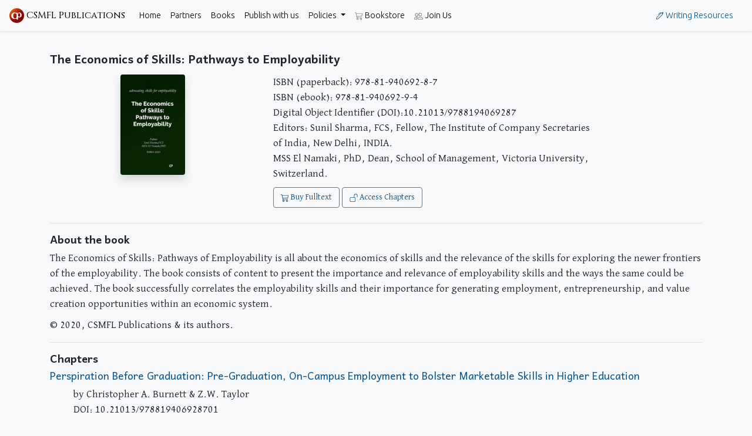

--- FILE ---
content_type: text/html; charset=UTF-8
request_url: https://books.csmflpublications.com/the-economics-of-skills-pathways-to-employability/
body_size: 10664
content:
<!DOCTYPE html>
<!--[if lt IE 7]><html class="no-js lt-ie9 lt-ie8 lt-ie7"> <![endif]-->
<!--[if IE 7]><html class="no-js lt-ie9 lt-ie8"> <![endif]-->
<!--[if IE 8]><html class="no-js lt-ie9"> <![endif]-->
<!--[if gt IE 8]><!--> <html class="no-js"> <!--<![endif]-->
  <head>
    <meta charset="utf-8">
    <meta http-equiv="X-UA-Compatible" content="IE=edge,chrome=1">
    <script src="https://ajax.googleapis.com/ajax/libs/jquery/3.4.1/jquery.min.js" type="2f3189931966559b8289709a-text/javascript"></script>
	<link rel="stylesheet" type="text/css" href="https://books.csmflpublications.com/wp-content/themes/CSMFLTheme/style.css">
	<link rel="stylesheet" href="https://cdnjs.cloudflare.com/ajax/libs/font-awesome/4.7.0/css/font-awesome.min.css">
	<link href="https://fonts.googleapis.com/css2?family=Montserrat:wght@300;700&display=swap" rel="stylesheet">
	<link href="https://fonts.googleapis.com/css2?family=Cinzel:wght@450&display=swap" rel="stylesheet">
<link href="https://fonts.googleapis.com/css?family=Archivo|Archivo+Black|Raleway&display=swap" rel="stylesheet">
<link href="https://fonts.googleapis.com/css?family=Karla&display=swap" rel="stylesheet">
<link rel="preconnect" href="https://fonts.gstatic.com">
<link href="https://fonts.googleapis.com/css2?family=Ubuntu:wght@300&display=swap" rel="stylesheet">
    <title>The Economics of Skills: Pathways to Employability - CSMFL Books</title>
    <meta name="viewport" content="width=device-width, initial-scale=1.0">
    <link rel="pingback" href="https://books.csmflpublications.com/xmlrpc.php" />

    
<!-- The SEO Framework by Sybre Waaijer -->
<meta name="robots" content="max-snippet:-1,max-image-preview:standard,max-video-preview:-1" />
<link rel="canonical" href="https://books.csmflpublications.com/the-economics-of-skills-pathways-to-employability/" />
<meta name="description" content="The book published by CSMFL Publications consists of content to present the importance and relevance of employability skills." />
<meta property="og:type" content="website" />
<meta property="og:locale" content="en_US" />
<meta property="og:site_name" content="CSMFL Books" />
<meta property="og:title" content="The Economics of Skills: Pathways to Employability" />
<meta property="og:description" content="The book published by CSMFL Publications consists of content to present the importance and relevance of employability skills." />
<meta property="og:url" content="https://books.csmflpublications.com/the-economics-of-skills-pathways-to-employability/" />
<meta property="og:image" content="https://www.csmflpublications.com/assets/images/ESPE_Web_Cover.png" />
<meta name="twitter:card" content="summary_large_image" />
<meta name="twitter:title" content="The Economics of Skills: Pathways to Employability" />
<meta name="twitter:description" content="The book published by CSMFL Publications consists of content to present the importance and relevance of employability skills." />
<meta name="twitter:image" content="https://www.csmflpublications.com/assets/images/ESPE_Web_Cover.png" />
<script type="application/ld+json">{"@context":"https://schema.org","@graph":[{"@type":"WebSite","@id":"https://books.csmflpublications.com/#/schema/WebSite","url":"https://books.csmflpublications.com/","name":"CSMFL Books","description":"CSMFL Publications","inLanguage":"en-US","potentialAction":{"@type":"SearchAction","target":{"@type":"EntryPoint","urlTemplate":"https://books.csmflpublications.com/search/{search_term_string}/"},"query-input":"required name=search_term_string"},"publisher":{"@type":"Organization","@id":"https://books.csmflpublications.com/#/schema/Organization","name":"CSMFL Books","url":"https://books.csmflpublications.com/","logo":{"@type":"ImageObject","url":"https://books.csmflpublications.com/wp-content/uploads/2020/10/favicon.png","contentUrl":"https://books.csmflpublications.com/wp-content/uploads/2020/10/favicon.png","width":200,"height":200}}},{"@type":"WebPage","@id":"https://books.csmflpublications.com/the-economics-of-skills-pathways-to-employability/","url":"https://books.csmflpublications.com/the-economics-of-skills-pathways-to-employability/","name":"The Economics of Skills: Pathways to Employability - CSMFL Books","description":"The book published by CSMFL Publications consists of content to present the importance and relevance of employability skills.","inLanguage":"en-US","isPartOf":{"@id":"https://books.csmflpublications.com/#/schema/WebSite"},"breadcrumb":{"@type":"BreadcrumbList","@id":"https://books.csmflpublications.com/#/schema/BreadcrumbList","itemListElement":[{"@type":"ListItem","position":1,"item":"https://books.csmflpublications.com/","name":"CSMFL Books"},{"@type":"ListItem","position":2,"name":"The Economics of Skills: Pathways to Employability"}]},"potentialAction":{"@type":"ReadAction","target":"https://books.csmflpublications.com/the-economics-of-skills-pathways-to-employability/"}}]}</script>
<!-- / The SEO Framework by Sybre Waaijer | 12.49ms meta | 8.96ms boot -->

<link rel='dns-prefetch' href='//www.googletagmanager.com' />
<link rel="alternate" title="oEmbed (JSON)" type="application/json+oembed" href="https://books.csmflpublications.com/wp-json/oembed/1.0/embed?url=https%3A%2F%2Fbooks.csmflpublications.com%2Fthe-economics-of-skills-pathways-to-employability%2F" />
<link rel="alternate" title="oEmbed (XML)" type="text/xml+oembed" href="https://books.csmflpublications.com/wp-json/oembed/1.0/embed?url=https%3A%2F%2Fbooks.csmflpublications.com%2Fthe-economics-of-skills-pathways-to-employability%2F&#038;format=xml" />
<style id='wp-img-auto-sizes-contain-inline-css' type='text/css'>
img:is([sizes=auto i],[sizes^="auto," i]){contain-intrinsic-size:3000px 1500px}
/*# sourceURL=wp-img-auto-sizes-contain-inline-css */
</style>

<style id='wp-emoji-styles-inline-css' type='text/css'>

	img.wp-smiley, img.emoji {
		display: inline !important;
		border: none !important;
		box-shadow: none !important;
		height: 1em !important;
		width: 1em !important;
		margin: 0 0.07em !important;
		vertical-align: -0.1em !important;
		background: none !important;
		padding: 0 !important;
	}
/*# sourceURL=wp-emoji-styles-inline-css */
</style>
<link rel='stylesheet' id='wp-block-library-css' href='https://books.csmflpublications.com/wp-includes/css/dist/block-library/style.min.css?ver=6.9' type='text/css' media='all' />
<style id='global-styles-inline-css' type='text/css'>
:root{--wp--preset--aspect-ratio--square: 1;--wp--preset--aspect-ratio--4-3: 4/3;--wp--preset--aspect-ratio--3-4: 3/4;--wp--preset--aspect-ratio--3-2: 3/2;--wp--preset--aspect-ratio--2-3: 2/3;--wp--preset--aspect-ratio--16-9: 16/9;--wp--preset--aspect-ratio--9-16: 9/16;--wp--preset--color--black: #000000;--wp--preset--color--cyan-bluish-gray: #abb8c3;--wp--preset--color--white: #ffffff;--wp--preset--color--pale-pink: #f78da7;--wp--preset--color--vivid-red: #cf2e2e;--wp--preset--color--luminous-vivid-orange: #ff6900;--wp--preset--color--luminous-vivid-amber: #fcb900;--wp--preset--color--light-green-cyan: #7bdcb5;--wp--preset--color--vivid-green-cyan: #00d084;--wp--preset--color--pale-cyan-blue: #8ed1fc;--wp--preset--color--vivid-cyan-blue: #0693e3;--wp--preset--color--vivid-purple: #9b51e0;--wp--preset--gradient--vivid-cyan-blue-to-vivid-purple: linear-gradient(135deg,rgb(6,147,227) 0%,rgb(155,81,224) 100%);--wp--preset--gradient--light-green-cyan-to-vivid-green-cyan: linear-gradient(135deg,rgb(122,220,180) 0%,rgb(0,208,130) 100%);--wp--preset--gradient--luminous-vivid-amber-to-luminous-vivid-orange: linear-gradient(135deg,rgb(252,185,0) 0%,rgb(255,105,0) 100%);--wp--preset--gradient--luminous-vivid-orange-to-vivid-red: linear-gradient(135deg,rgb(255,105,0) 0%,rgb(207,46,46) 100%);--wp--preset--gradient--very-light-gray-to-cyan-bluish-gray: linear-gradient(135deg,rgb(238,238,238) 0%,rgb(169,184,195) 100%);--wp--preset--gradient--cool-to-warm-spectrum: linear-gradient(135deg,rgb(74,234,220) 0%,rgb(151,120,209) 20%,rgb(207,42,186) 40%,rgb(238,44,130) 60%,rgb(251,105,98) 80%,rgb(254,248,76) 100%);--wp--preset--gradient--blush-light-purple: linear-gradient(135deg,rgb(255,206,236) 0%,rgb(152,150,240) 100%);--wp--preset--gradient--blush-bordeaux: linear-gradient(135deg,rgb(254,205,165) 0%,rgb(254,45,45) 50%,rgb(107,0,62) 100%);--wp--preset--gradient--luminous-dusk: linear-gradient(135deg,rgb(255,203,112) 0%,rgb(199,81,192) 50%,rgb(65,88,208) 100%);--wp--preset--gradient--pale-ocean: linear-gradient(135deg,rgb(255,245,203) 0%,rgb(182,227,212) 50%,rgb(51,167,181) 100%);--wp--preset--gradient--electric-grass: linear-gradient(135deg,rgb(202,248,128) 0%,rgb(113,206,126) 100%);--wp--preset--gradient--midnight: linear-gradient(135deg,rgb(2,3,129) 0%,rgb(40,116,252) 100%);--wp--preset--font-size--small: 13px;--wp--preset--font-size--medium: 20px;--wp--preset--font-size--large: 36px;--wp--preset--font-size--x-large: 42px;--wp--preset--spacing--20: 0.44rem;--wp--preset--spacing--30: 0.67rem;--wp--preset--spacing--40: 1rem;--wp--preset--spacing--50: 1.5rem;--wp--preset--spacing--60: 2.25rem;--wp--preset--spacing--70: 3.38rem;--wp--preset--spacing--80: 5.06rem;--wp--preset--shadow--natural: 6px 6px 9px rgba(0, 0, 0, 0.2);--wp--preset--shadow--deep: 12px 12px 50px rgba(0, 0, 0, 0.4);--wp--preset--shadow--sharp: 6px 6px 0px rgba(0, 0, 0, 0.2);--wp--preset--shadow--outlined: 6px 6px 0px -3px rgb(255, 255, 255), 6px 6px rgb(0, 0, 0);--wp--preset--shadow--crisp: 6px 6px 0px rgb(0, 0, 0);}:where(.is-layout-flex){gap: 0.5em;}:where(.is-layout-grid){gap: 0.5em;}body .is-layout-flex{display: flex;}.is-layout-flex{flex-wrap: wrap;align-items: center;}.is-layout-flex > :is(*, div){margin: 0;}body .is-layout-grid{display: grid;}.is-layout-grid > :is(*, div){margin: 0;}:where(.wp-block-columns.is-layout-flex){gap: 2em;}:where(.wp-block-columns.is-layout-grid){gap: 2em;}:where(.wp-block-post-template.is-layout-flex){gap: 1.25em;}:where(.wp-block-post-template.is-layout-grid){gap: 1.25em;}.has-black-color{color: var(--wp--preset--color--black) !important;}.has-cyan-bluish-gray-color{color: var(--wp--preset--color--cyan-bluish-gray) !important;}.has-white-color{color: var(--wp--preset--color--white) !important;}.has-pale-pink-color{color: var(--wp--preset--color--pale-pink) !important;}.has-vivid-red-color{color: var(--wp--preset--color--vivid-red) !important;}.has-luminous-vivid-orange-color{color: var(--wp--preset--color--luminous-vivid-orange) !important;}.has-luminous-vivid-amber-color{color: var(--wp--preset--color--luminous-vivid-amber) !important;}.has-light-green-cyan-color{color: var(--wp--preset--color--light-green-cyan) !important;}.has-vivid-green-cyan-color{color: var(--wp--preset--color--vivid-green-cyan) !important;}.has-pale-cyan-blue-color{color: var(--wp--preset--color--pale-cyan-blue) !important;}.has-vivid-cyan-blue-color{color: var(--wp--preset--color--vivid-cyan-blue) !important;}.has-vivid-purple-color{color: var(--wp--preset--color--vivid-purple) !important;}.has-black-background-color{background-color: var(--wp--preset--color--black) !important;}.has-cyan-bluish-gray-background-color{background-color: var(--wp--preset--color--cyan-bluish-gray) !important;}.has-white-background-color{background-color: var(--wp--preset--color--white) !important;}.has-pale-pink-background-color{background-color: var(--wp--preset--color--pale-pink) !important;}.has-vivid-red-background-color{background-color: var(--wp--preset--color--vivid-red) !important;}.has-luminous-vivid-orange-background-color{background-color: var(--wp--preset--color--luminous-vivid-orange) !important;}.has-luminous-vivid-amber-background-color{background-color: var(--wp--preset--color--luminous-vivid-amber) !important;}.has-light-green-cyan-background-color{background-color: var(--wp--preset--color--light-green-cyan) !important;}.has-vivid-green-cyan-background-color{background-color: var(--wp--preset--color--vivid-green-cyan) !important;}.has-pale-cyan-blue-background-color{background-color: var(--wp--preset--color--pale-cyan-blue) !important;}.has-vivid-cyan-blue-background-color{background-color: var(--wp--preset--color--vivid-cyan-blue) !important;}.has-vivid-purple-background-color{background-color: var(--wp--preset--color--vivid-purple) !important;}.has-black-border-color{border-color: var(--wp--preset--color--black) !important;}.has-cyan-bluish-gray-border-color{border-color: var(--wp--preset--color--cyan-bluish-gray) !important;}.has-white-border-color{border-color: var(--wp--preset--color--white) !important;}.has-pale-pink-border-color{border-color: var(--wp--preset--color--pale-pink) !important;}.has-vivid-red-border-color{border-color: var(--wp--preset--color--vivid-red) !important;}.has-luminous-vivid-orange-border-color{border-color: var(--wp--preset--color--luminous-vivid-orange) !important;}.has-luminous-vivid-amber-border-color{border-color: var(--wp--preset--color--luminous-vivid-amber) !important;}.has-light-green-cyan-border-color{border-color: var(--wp--preset--color--light-green-cyan) !important;}.has-vivid-green-cyan-border-color{border-color: var(--wp--preset--color--vivid-green-cyan) !important;}.has-pale-cyan-blue-border-color{border-color: var(--wp--preset--color--pale-cyan-blue) !important;}.has-vivid-cyan-blue-border-color{border-color: var(--wp--preset--color--vivid-cyan-blue) !important;}.has-vivid-purple-border-color{border-color: var(--wp--preset--color--vivid-purple) !important;}.has-vivid-cyan-blue-to-vivid-purple-gradient-background{background: var(--wp--preset--gradient--vivid-cyan-blue-to-vivid-purple) !important;}.has-light-green-cyan-to-vivid-green-cyan-gradient-background{background: var(--wp--preset--gradient--light-green-cyan-to-vivid-green-cyan) !important;}.has-luminous-vivid-amber-to-luminous-vivid-orange-gradient-background{background: var(--wp--preset--gradient--luminous-vivid-amber-to-luminous-vivid-orange) !important;}.has-luminous-vivid-orange-to-vivid-red-gradient-background{background: var(--wp--preset--gradient--luminous-vivid-orange-to-vivid-red) !important;}.has-very-light-gray-to-cyan-bluish-gray-gradient-background{background: var(--wp--preset--gradient--very-light-gray-to-cyan-bluish-gray) !important;}.has-cool-to-warm-spectrum-gradient-background{background: var(--wp--preset--gradient--cool-to-warm-spectrum) !important;}.has-blush-light-purple-gradient-background{background: var(--wp--preset--gradient--blush-light-purple) !important;}.has-blush-bordeaux-gradient-background{background: var(--wp--preset--gradient--blush-bordeaux) !important;}.has-luminous-dusk-gradient-background{background: var(--wp--preset--gradient--luminous-dusk) !important;}.has-pale-ocean-gradient-background{background: var(--wp--preset--gradient--pale-ocean) !important;}.has-electric-grass-gradient-background{background: var(--wp--preset--gradient--electric-grass) !important;}.has-midnight-gradient-background{background: var(--wp--preset--gradient--midnight) !important;}.has-small-font-size{font-size: var(--wp--preset--font-size--small) !important;}.has-medium-font-size{font-size: var(--wp--preset--font-size--medium) !important;}.has-large-font-size{font-size: var(--wp--preset--font-size--large) !important;}.has-x-large-font-size{font-size: var(--wp--preset--font-size--x-large) !important;}
/*# sourceURL=global-styles-inline-css */
</style>

<style id='classic-theme-styles-inline-css' type='text/css'>
/*! This file is auto-generated */
.wp-block-button__link{color:#fff;background-color:#32373c;border-radius:9999px;box-shadow:none;text-decoration:none;padding:calc(.667em + 2px) calc(1.333em + 2px);font-size:1.125em}.wp-block-file__button{background:#32373c;color:#fff;text-decoration:none}
/*# sourceURL=/wp-includes/css/classic-themes.min.css */
</style>
<link rel="https://api.w.org/" href="https://books.csmflpublications.com/wp-json/" /><link rel="alternate" title="JSON" type="application/json" href="https://books.csmflpublications.com/wp-json/wp/v2/pages/15" /><link rel="EditURI" type="application/rsd+xml" title="RSD" href="https://books.csmflpublications.com/xmlrpc.php?rsd" />
<meta name="generator" content="Site Kit by Google 1.168.0" /><link rel="icon" href="https://books.csmflpublications.com/wp-content/uploads/2020/10/favicon-100x100.png" sizes="32x32" />
<link rel="icon" href="https://books.csmflpublications.com/wp-content/uploads/2020/10/favicon.png" sizes="192x192" />
<link rel="apple-touch-icon" href="https://books.csmflpublications.com/wp-content/uploads/2020/10/favicon.png" />
<meta name="msapplication-TileImage" content="https://books.csmflpublications.com/wp-content/uploads/2020/10/favicon.png" />
		<style type="text/css" id="wp-custom-css">
			@import url('https://fonts.googleapis.com/css2?family=David+Libre&display=swap');
@import url('https://fonts.googleapis.com/css2?family=Ubuntu:wght@500&display=swap');
@import url('https://fonts.googleapis.com/css2?family=Gentium+Book+Plus:ital@0;1&display=swap');
@import url('https://fonts.googleapis.com/css2?family=Andika:ital,wght@0,400;0,700;1,400;1,700&display=swap');
@import url('https://cdn.jsdelivr.net/gh/jpswalsh/academicons@1/css/academicons.min.css');
h1,h2,h4,h5,h6,.h1,.h2,.h4,.h5,.h6
{
  font-family: "Andika", sans-serif;
	font-weight:600;
 }
.h1, h1 {
	    font-size: 1.25rem;
	margin-bottom:15px;
}
.h2, h2 {
    font-size: 1.15rem;
}
.h3, h3 {  
	font-family: "Andika", sans-serif;
  font-weight: 400;
  font-style: normal;
	font-size: 1.10rem;
	
}
.p, p {
	font-family: 'David Libre', serif; font-size:17.5px;
	margin-bottom:10px;
}
.div, div {
	font-family: 'Ubuntu', sans-serif;font-weight:300; font-size:17px;
}
.ol, ol {
	font-family: 'David Libre', serif; font-size:17.5px;
	word-wrap: break-word; width: 100%;
}
.ul, ul {
	font-family: 'David Libre', serif; font-size:17.5px;
	word-wrap: break-word; width: 100%;
}
body{
    background:#F8F9FA;
	}
.carousel-item {
  height: 100vh;
  min-height: 350px;
  background: no-repeat center center scroll;
  -webkit-background-size: cover;
  -moz-background-size: cover;
  -o-background-size: cover;
  background-size: cover;
}
.golden-background {background-color:#ab8009;}
.white {color:#ffffff;}

.dark {
  background-color: #242729;
}
.a-color {
  color: #085593 !important;
}
.a, a {
  color: #085593;
}
.a-social-icon-color {
  color: #343a40 !important;
}
.book-thumbnail {
	width:125px;
	height:auto;
}
.btn {
	font-size:14px; color:#085593;
}
.navbar-toggler:focus,
.navbar-toggler:active,
.navbar-toggler-icon:focus {
    outline: none;
    box-shadow: none;
}		</style>
		    <style>
        .smart-scroll{
  position: fixed;
  top: 0;
  right: 0;
  left: 0;
  z-index: 1030;
}
.scrolled-down{
   transform:translateY(-100%); transition: all 0.3s ease-in-out;
}
.scrolled-up{
   transform:translateY(0); transition: all 0.3s ease-in-out;
}
.link-color {
  color: black !important;
  font-family: 'Montserrat', sans-serif;
  font-size:16.5px;
  font-weight: 300;
  letter-spacing: 0.25px;
}
    </style>
    <script type="2f3189931966559b8289709a-text/javascript">
        $('body').css('padding-top', $('.navbar').outerHeight() + 'px')

// detect scroll top or down
if ($('.smart-scroll').length > 0) { // check if element exists
    var last_scroll_top = 0;
    $(window).on('scroll', function() {
        scroll_top = $(this).scrollTop();
        if(scroll_top < last_scroll_top) {
            $('.smart-scroll').removeClass('scrolled-down').addClass('scrolled-up');
        }
        else {
            $('.smart-scroll').removeClass('scrolled-up').addClass('scrolled-down');
        }
        last_scroll_top = scroll_top;
    });
}
    </script>
</head>
<body class="wp-singular page-template-default page page-id-15 wp-theme-CSMFLTheme">
  <nav class="navbar navbar-expand-lg navbar-light bg-light fixed-top rounded-bottom smart-scroll shadow-sm">
<a class="navbar-brand" href="https://www.csmflpublications.com" style="font-family: 'Cinzel', serif; font-size:16px; color:black"><img class="img-fluid" src="https://www.csmflpublications.com/assets/images/logo.png" width="25px" height="25px" margin="auto" alt="CSMFL Publications"> CSMFL Publications</a>
<button class="navbar-toggler border border-light" type="button" data-toggle="collapse" data-target="#navbarSupportedContent" aria-controls="navbarSupportedContent" aria-expanded="false" aria-label="Toggle navigation">
<svg xmlns="http://www.w3.org/2000/svg" width="26" height="26" fill="#828181" class="bi bi-list" viewBox="0 0 16 16">
  <path fill-rule="evenodd" d="M2.5 12a.5.5 0 0 1 .5-.5h10a.5.5 0 0 1 0 1H3a.5.5 0 0 1-.5-.5zm0-4a.5.5 0 0 1 .5-.5h10a.5.5 0 0 1 0 1H3a.5.5 0 0 1-.5-.5zm0-4a.5.5 0 0 1 .5-.5h10a.5.5 0 0 1 0 1H3a.5.5 0 0 1-.5-.5z"/>
</svg>
</button>
<div class="collapse navbar-collapse" id="navbarSupportedContent">
<ul class="navbar-nav mr-auto">
<li class="nav-item">
<a class="nav-link text-nowrap" href="https://www.csmflpublications.com" style="font-family: 'Ubuntu', sans-serif;font-weight:300; font-size:14px; color:black;">Home</a>
</li>
<li class="nav-item">
<a class="nav-link text-nowrap" href="https://www.csmflpublications.com/content-partners/" style="font-family: 'Ubuntu', sans-serif;font-weight:300;font-size:14px; color:black;">Partners</a>
</li>
<li class="nav-item">
<a class="nav-link text-nowrap" href="https://books.csmflpublications.com/" style="font-family: 'Ubuntu', sans-serif;font-weight:300;font-size:14px; color:black;">Books</a>
</li>
<li class="nav-item">
<a class="nav-link text-nowrap" href="https://www.csmflpublications.com/publish/" style="font-family: 'Ubuntu', sans-serif;font-weight:300;font-size:14px; color:black;">Publish with us</a>
</li>
<li class="nav-item dropdown">
<a class="nav-link dropdown-toggle" href="#" id="navbarDropdown" role="button" data-toggle="dropdown" aria-haspopup="true" aria-expanded="false" style="font-family: 'Ubuntu', sans-serif;font-weight:300;font-size:14px; color:black;">
Policies
</a>
<div class="dropdown-menu" aria-labelledby="navbarDropdown">
<a class="dropdown-item" href="https://www.csmflpublications.com/policies.html" style="font-family: 'Ubuntu', sans-serif;font-weight:300;font-size:14px;">General Policies</a>
<a class="dropdown-item" href="https://www.csmflpublications.com/privacy.html" style="font-family: 'Ubuntu', sans-serif;font-weight:300;font-size:14px;">Privacy Policy</a>
</div>
</li>
<li class="nav-item text-nowrap">
<a class="nav-link" href="https://store.csmflpublications.com/" style="font-family: 'Ubuntu', sans-serif;font-weight:300;font-size:14px; color:black;"><svg width="1em" height="1em" viewBox="0 0 16 16" class="bi bi-cart3" fill="#858383" xmlns="http://www.w3.org/2000/svg">
  <path fill-rule="evenodd" d="M0 1.5A.5.5 0 0 1 .5 1H2a.5.5 0 0 1 .485.379L2.89 3H14.5a.5.5 0 0 1 .49.598l-1 5a.5.5 0 0 1-.465.401l-9.397.472L4.415 11H13a.5.5 0 0 1 0 1H4a.5.5 0 0 1-.491-.408L2.01 3.607 1.61 2H.5a.5.5 0 0 1-.5-.5zM3.102 4l.84 4.479 9.144-.459L13.89 4H3.102zM5 12a2 2 0 1 0 0 4 2 2 0 0 0 0-4zm7 0a2 2 0 1 0 0 4 2 2 0 0 0 0-4zm-7 1a1 1 0 1 0 0 2 1 1 0 0 0 0-2zm7 0a1 1 0 1 0 0 2 1 1 0 0 0 0-2z"/>
</svg> Bookstore</a>
</li>
<li class="nav-item">
<a class="nav-link text-nowrap" href="https://www.csmflpublications.com/career.html" style="font-family: 'Ubuntu', sans-serif;font-weight:300;font-size:14px; color:black;"><svg class="bi bi-people" width="1.10em" height="1.10em" viewBox="0 0 16 16" fill="#858383" xmlns="http://www.w3.org/2000/svg">
  <path fill-rule="evenodd" d="M15 14s1 0 1-1-1-4-5-4-5 3-5 4 1 1 1 1h8zm-7.995-.944v-.002.002zM7.022 13h7.956a.274.274 0 0 0 .014-.002l.008-.002c-.002-.264-.167-1.03-.76-1.72C13.688 10.629 12.718 10 11 10c-1.717 0-2.687.63-3.24 1.276-.593.69-.759 1.457-.76 1.72a1.05 1.05 0 0 0 .022.004zm7.973.056v-.002.002zM11 7a2 2 0 1 0 0-4 2 2 0 0 0 0 4zm3-2a3 3 0 1 1-6 0 3 3 0 0 1 6 0zM6.936 9.28a5.88 5.88 0 0 0-1.23-.247A7.35 7.35 0 0 0 5 9c-4 0-5 3-5 4 0 .667.333 1 1 1h4.216A2.238 2.238 0 0 1 5 13c0-1.01.377-2.042 1.09-2.904.243-.294.526-.569.846-.816zM4.92 10c-1.668.02-2.615.64-3.16 1.276C1.163 11.97 1 12.739 1 13h3c0-1.045.323-2.086.92-3zM1.5 5.5a3 3 0 1 1 6 0 3 3 0 0 1-6 0zm3-2a2 2 0 1 0 0 4 2 2 0 0 0 0-4z"/>
</svg> Join Us</a>
</li>
</ul>
<a class="nav-link nav-item text-nowrap a-color" href="https://www.csmflpublications.com/resources.html" style="font-family: 'Ubuntu', sans-serif;font-weight:300;font-size:14px;letter-spacing: 0px; text-decoration:none;"> <svg class="bi bi-pen" width="1em" height="1em" viewBox="0 0 16 16" fill="currentColor" xmlns="http://www.w3.org/2000/svg">
  <path fill-rule="evenodd" d="M5.707 13.707a1 1 0 0 1-.39.242l-3 1a1 1 0 0 1-1.266-1.265l1-3a1 1 0 0 1 .242-.391L10.086 2.5a2 2 0 0 1 2.828 0l.586.586a2 2 0 0 1 0 2.828l-7.793 7.793zM3 11l7.793-7.793a1 1 0 0 1 1.414 0l.586.586a1 1 0 0 1 0 1.414L5 13l-3 1 1-3z"/>
  <path fill-rule="evenodd" d="M9.854 2.56a.5.5 0 0 0-.708 0L5.854 5.855a.5.5 0 0 1-.708-.708L8.44 1.854a1.5 1.5 0 0 1 2.122 0l.293.292a.5.5 0 0 1-.707.708l-.293-.293z"/>
  <path d="M13.293 1.207a1 1 0 0 1 1.414 0l.03.03a1 1 0 0 1 .03 1.383L13.5 4 12 2.5l1.293-1.293z"/>
</svg> Writing Resources</a>
</div>
</nav>  
  <div class="container" style="margin-top:25px;margin-bottom:5px;background-color:#F8F9FA;">
<div style="padding-top:10px;padding-bottom:10px;">
				<h1>The Economics of Skills: Pathways to Employability</h1>
	  	<div class="row">
<div class="col-sm-4 text-center"><strong><img decoding="async" class="rounded aligncenter shadow" src="https://www.csmflpublications.com/assets/images/ESPE_Web_Cover.png" style="margin-bottom:25px;" alt="The Economics of Skills: Pathways to Employability by CSMFL Publications" width="110" height="171" /></strong></div>
<div class="col-sm-6">
<p><strong>ISBN</strong> (paperback): 978-81-940692-8-7<br />
<strong>ISBN</strong> (ebook): 978-81-940692-9-4<br />
<strong>Digital Object Identifier (DOI)</strong>:10.21013/9788194069287<br />
<strong>Editors</strong>: Sunil Sharma, FCS, Fellow, The Institute of Company Secretaries of India, New Delhi, INDIA.<br />
MSS El Namaki, PhD, Dean, School of Management, Victoria University, Switzerland.</p>
<p><a href="https://store.csmflpublications.com/product/the-economics-of-skills-pathways-to-employability/" target="_blank" rel="noopener noreferrer"><button type="button" class="btn btn-outline-secondary"><svg width="1em" height="1em" viewBox="0 0 16 16" class="bi bi-cart3" fill="currentColor" xmlns="http://www.w3.org/2000/svg">
  <path fill-rule="evenodd" d="M0 1.5A.5.5 0 0 1 .5 1H2a.5.5 0 0 1 .485.379L2.89 3H14.5a.5.5 0 0 1 .49.598l-1 5a.5.5 0 0 1-.465.401l-9.397.472L4.415 11H13a.5.5 0 0 1 0 1H4a.5.5 0 0 1-.491-.408L2.01 3.607 1.61 2H.5a.5.5 0 0 1-.5-.5zM3.102 4l.84 4.479 9.144-.459L13.89 4H3.102zM5 12a2 2 0 1 0 0 4 2 2 0 0 0 0-4zm7 0a2 2 0 1 0 0 4 2 2 0 0 0 0-4zm-7 1a1 1 0 1 0 0 2 1 1 0 0 0 0-2zm7 0a1 1 0 1 0 0 2 1 1 0 0 0 0-2z"/>
</svg> Buy Fulltext</button></a> <a href="https://store.csmflpublications.com/product/the-economics-of-skills-pathways-to-employability/" target="_blank" rel="noopener noreferrer"><button type="button" class="btn btn-outline-secondary"><svg width="1em" height="1em" viewBox="0 0 16 16" class="bi bi-unlock" fill="currentColor" xmlns="http://www.w3.org/2000/svg">
  <path fill-rule="evenodd" d="M9.655 8H2.333c-.264 0-.398.068-.471.121a.73.73 0 0 0-.224.296 1.626 1.626 0 0 0-.138.59V14c0 .342.076.531.14.635.064.106.151.18.256.237a1.122 1.122 0 0 0 .436.127l.013.001h7.322c.264 0 .398-.068.471-.121a.73.73 0 0 0 .224-.296 1.627 1.627 0 0 0 .138-.59V9c0-.342-.076-.531-.14-.635a.658.658 0 0 0-.255-.237A1.122 1.122 0 0 0 9.655 8zm.012-1H2.333C.5 7 .5 9 .5 9v5c0 2 1.833 2 1.833 2h7.334c1.833 0 1.833-2 1.833-2V9c0-2-1.833-2-1.833-2zM8.5 4a3.5 3.5 0 1 1 7 0v3h-1V4a2.5 2.5 0 0 0-5 0v3h-1V4z"/>
</svg> Access Chapters</button></a>
</div>
<div class="col-sm-2"></div>
</div>
<hr />
<h2>About the book</h2>
<p>The Economics of Skills: Pathways of Employability is all about the economics of skills and the relevance of the skills for exploring the newer frontiers of the employability. The book consists of content to present the importance and relevance of employability skills and the ways the same could be achieved. The book successfully correlates the employability skills and their importance for generating employment, entrepreneurship, and value creation opportunities within an economic system.</p>
<p>© 2020, CSMFL Publications &#038; its authors.</p>
<hr />
<h2><strong>Chapters</strong></h2>
<h3><a href="https://books.csmflpublications.com/perspiration-before-graduation-pre-graduation-on-campus-employment-to-bolster-marketable-skills-in-higher-education">Perspiration Before Graduation: Pre-Graduation, On-Campus Employment to Bolster Marketable Skills in Higher Education</a></h3>
<p style="padding-left: 40px;">by Christopher A. Burnett &amp; Z.W. Taylor<br />
DOI: 10.21013/978819406928701</p>
<h3><a href="https://books.csmflpublications.com/economic-value-of-skills-development-for-india">Economic Value of Skills Development for India</a></h3>
<p style="padding-left: 40px;">by Sunil Sharma<br />
DOI: 10.21013/978819406928702</p>
<h3><a href="https://books.csmflpublications.com/transformational-leadership-as-one-of-the-employability-skills-for-the-entrepreneurship">Transformational Leadership as One of the Employability Skills for the Entrepreneurship</a></h3>
<p style="padding-left: 40px;">by Rono Kiplangat Kenneth<br />
DOI: 10.21013/978819406928703</p>
<h3><a href="https://books.csmflpublications.com/level-of-english-proficiency-and-its-effects-on-the-employability-of-bshrm-graduates">Level of English Proficiency and its Effects on the Employability of BSHRM Graduates</a></h3>
<p style="padding-left: 40px;">by Cenby Eppie G. Gaytos et al.<br />
DOI: 10.21013/978819406928704</p>
<h3><a href="https://books.csmflpublications.com/using-mobile-technological-tools-for-the-next-generation-learners">Using Mobile Technological Tools for the Next- Generation Learners</a></h3>
<p style="padding-left: 40px;">by M. Pratibha<br />
DOI: 10.21013/978819406928705</p>
	<hr>
	<p class="text-center" style="font-family: 'Karla', sans-serif; font-size:15px;letter-spacing: 0.75px;"><svg width="1em" height="1em" viewBox="0 0 16 16" class="bi bi-envelope-fill" fill="#858383" xmlns="http://www.w3.org/2000/svg">
  <path fill-rule="evenodd" d="M.05 3.555A2 2 0 0 1 2 2h12a2 2 0 0 1 1.95 1.555L8 8.414.05 3.555zM0 4.697v7.104l5.803-3.558L0 4.697zM6.761 8.83l-6.57 4.027A2 2 0 0 0 2 14h12a2 2 0 0 0 1.808-1.144l-6.57-4.027L8 9.586l-1.239-.757zm3.436-.586L16 11.801V4.697l-5.803 3.546z"/>
</svg> <a class="a-social-icon-color" href="/cdn-cgi/l/email-protection#9feceaefeff0edebdffcecf2f9f3efeafdf3f6fcfeebf6f0f1ecb1fcf0f2"><span class="__cf_email__" data-cfemail="95e6e0e5e5fae7e1d5f6e6f8f3f9e5e0f7f9fcf6f4e1fcfafbe6bbf6faf8">[email&#160;protected]</span></a></p>
	<p class="text-center" style="font-family: 'Ubuntu', sans-serif;font-weight:300;">
    <a href="https://www.linkedin.com/company/csmflpublications/" target="_blank" class="text-decoration-none">
                <span class="a-social-icon-color">Follow us @</span> 
                <svg xmlns="http://www.w3.org/2000/svg" width="18" height="18" fill="#0072b1" class="bi bi-linkedin" viewBox="0 0 16 16">
  <path d="M0 1.146C0 .513.526 0 1.175 0h13.65C15.474 0 16 .513 16 1.146v13.708c0 .633-.526 1.146-1.175 1.146H1.175C.526 16 0 15.487 0 14.854V1.146zm4.943 12.248V6.169H2.542v7.225h2.401zm-1.2-8.212c.837 0 1.358-.554 1.358-1.248-.015-.709-.52-1.248-1.342-1.248-.822 0-1.359.54-1.359 1.248 0 .694.521 1.248 1.327 1.248h.016zm4.908 8.212V9.359c0-.216.016-.432.08-.586.173-.431.568-.878 1.232-.878.869 0 1.216.662 1.216 1.634v3.865h2.401V9.25c0-2.22-1.184-3.252-2.764-3.252-1.274 0-1.845.7-2.165 1.193v.025h-.016a5.54 5.54 0 0 1 .016-.025V6.169h-2.4c.03.678 0 7.225 0 7.225h2.4z"></path>
</svg>
              </a>
    </p>
</div>
  </div>
  
<script data-cfasync="false" src="/cdn-cgi/scripts/5c5dd728/cloudflare-static/email-decode.min.js"></script><script type="speculationrules">
{"prefetch":[{"source":"document","where":{"and":[{"href_matches":"/*"},{"not":{"href_matches":["/wp-*.php","/wp-admin/*","/wp-content/uploads/*","/wp-content/*","/wp-content/plugins/*","/wp-content/themes/CSMFLTheme/*","/*\\?(.+)"]}},{"not":{"selector_matches":"a[rel~=\"nofollow\"]"}},{"not":{"selector_matches":".no-prefetch, .no-prefetch a"}}]},"eagerness":"conservative"}]}
</script>
<script id="wp-emoji-settings" type="application/json">
{"baseUrl":"https://s.w.org/images/core/emoji/17.0.2/72x72/","ext":".png","svgUrl":"https://s.w.org/images/core/emoji/17.0.2/svg/","svgExt":".svg","source":{"concatemoji":"https://books.csmflpublications.com/wp-includes/js/wp-emoji-release.min.js?ver=6.9"}}
</script>
<script type="2f3189931966559b8289709a-module">
/* <![CDATA[ */
/*! This file is auto-generated */
const a=JSON.parse(document.getElementById("wp-emoji-settings").textContent),o=(window._wpemojiSettings=a,"wpEmojiSettingsSupports"),s=["flag","emoji"];function i(e){try{var t={supportTests:e,timestamp:(new Date).valueOf()};sessionStorage.setItem(o,JSON.stringify(t))}catch(e){}}function c(e,t,n){e.clearRect(0,0,e.canvas.width,e.canvas.height),e.fillText(t,0,0);t=new Uint32Array(e.getImageData(0,0,e.canvas.width,e.canvas.height).data);e.clearRect(0,0,e.canvas.width,e.canvas.height),e.fillText(n,0,0);const a=new Uint32Array(e.getImageData(0,0,e.canvas.width,e.canvas.height).data);return t.every((e,t)=>e===a[t])}function p(e,t){e.clearRect(0,0,e.canvas.width,e.canvas.height),e.fillText(t,0,0);var n=e.getImageData(16,16,1,1);for(let e=0;e<n.data.length;e++)if(0!==n.data[e])return!1;return!0}function u(e,t,n,a){switch(t){case"flag":return n(e,"\ud83c\udff3\ufe0f\u200d\u26a7\ufe0f","\ud83c\udff3\ufe0f\u200b\u26a7\ufe0f")?!1:!n(e,"\ud83c\udde8\ud83c\uddf6","\ud83c\udde8\u200b\ud83c\uddf6")&&!n(e,"\ud83c\udff4\udb40\udc67\udb40\udc62\udb40\udc65\udb40\udc6e\udb40\udc67\udb40\udc7f","\ud83c\udff4\u200b\udb40\udc67\u200b\udb40\udc62\u200b\udb40\udc65\u200b\udb40\udc6e\u200b\udb40\udc67\u200b\udb40\udc7f");case"emoji":return!a(e,"\ud83e\u1fac8")}return!1}function f(e,t,n,a){let r;const o=(r="undefined"!=typeof WorkerGlobalScope&&self instanceof WorkerGlobalScope?new OffscreenCanvas(300,150):document.createElement("canvas")).getContext("2d",{willReadFrequently:!0}),s=(o.textBaseline="top",o.font="600 32px Arial",{});return e.forEach(e=>{s[e]=t(o,e,n,a)}),s}function r(e){var t=document.createElement("script");t.src=e,t.defer=!0,document.head.appendChild(t)}a.supports={everything:!0,everythingExceptFlag:!0},new Promise(t=>{let n=function(){try{var e=JSON.parse(sessionStorage.getItem(o));if("object"==typeof e&&"number"==typeof e.timestamp&&(new Date).valueOf()<e.timestamp+604800&&"object"==typeof e.supportTests)return e.supportTests}catch(e){}return null}();if(!n){if("undefined"!=typeof Worker&&"undefined"!=typeof OffscreenCanvas&&"undefined"!=typeof URL&&URL.createObjectURL&&"undefined"!=typeof Blob)try{var e="postMessage("+f.toString()+"("+[JSON.stringify(s),u.toString(),c.toString(),p.toString()].join(",")+"));",a=new Blob([e],{type:"text/javascript"});const r=new Worker(URL.createObjectURL(a),{name:"wpTestEmojiSupports"});return void(r.onmessage=e=>{i(n=e.data),r.terminate(),t(n)})}catch(e){}i(n=f(s,u,c,p))}t(n)}).then(e=>{for(const n in e)a.supports[n]=e[n],a.supports.everything=a.supports.everything&&a.supports[n],"flag"!==n&&(a.supports.everythingExceptFlag=a.supports.everythingExceptFlag&&a.supports[n]);var t;a.supports.everythingExceptFlag=a.supports.everythingExceptFlag&&!a.supports.flag,a.supports.everything||((t=a.source||{}).concatemoji?r(t.concatemoji):t.wpemoji&&t.twemoji&&(r(t.twemoji),r(t.wpemoji)))});
//# sourceURL=https://books.csmflpublications.com/wp-includes/js/wp-emoji-loader.min.js
/* ]]> */
</script>
<footer class="page-footer font-small dark rounded-top">
   <div class="footer-copyright text-center py-3 px-1" style="font-size:12.5px; color:#bac2c9">© 2025 Copyright:
    <a class="navbar-brand" href="https://www.csmflpublications.com" style="font-family: 'Cinzel', serif; font-size:12.5px; color:#bac2c9">CSMFL Publications | <a href="privacy.html" style="font-size:12px; color:#bac2c9">Privacy Policy</a><br>
	<span style="font-size:12px; color:#bac2c9"><strong>Regd. Office:</strong> CSMFL Publications, Nr. Red Cross Office, HUDA-17, Jagadhri 135003 INDIA</span><br><span style="font-size:10px; color:#bac2c9">Business Registration No. HR/19/03366</span>
	<br><span style="font-family: 'Cinzel', serif; font-size:12.5px; color:#ab8009">CSMFL Books</span><span style="font-size:12px; color:#bac2c9"> is an imprint of CSMFL Publications</span><br>
	<span style="font-size:12.5px; color:#bac2c9">CSMFL Publications is a Google Books Publisher Partner, an EBSCOhost Academic Publisher and a participant publisher of CrossRef Metadata Search. </span><br>
	<span style="line-height: 3.5em;">CSMFL Books & their metadata is available in : <img src="https://www.csmflpublications.com/assets/images/1-432x216.png" class="img-fluid rounded" width="80px" height="40px" margin="auto"> | <img src="https://www.csmflpublications.com/assets/images/3-432x216.png" class="img-fluid rounded" width="80px" height="40px" margin="auto"> | <img src="https://www.csmflpublications.com/assets/images/2-404x202.png" class="img-fluid rounded" width="80px" height="40px" margin="auto"> | <img src="https://www.csmflpublications.com/assets/images/5-432x216.png" class="img-fluid rounded" width="80px" height="40px" margin="auto"> | <img src="https://www.csmflpublications.com/assets/images/4-432x216.png" class="img-fluid rounded" width="80px" height="40px" margin="auto"></span><br>
	The names and logos are the registered trademarks of their respective owners and the same are used here to depict the expressly mentioned commercial relations.
  </div>
  <!-- Copyright -->

</footer>
	<script src="../wp-content/themes/CSMFLTheme/js/bootstrap.min.js" type="2f3189931966559b8289709a-text/javascript"></script>
  <script src="/cdn-cgi/scripts/7d0fa10a/cloudflare-static/rocket-loader.min.js" data-cf-settings="2f3189931966559b8289709a-|49" defer></script><script defer src="https://static.cloudflareinsights.com/beacon.min.js/vcd15cbe7772f49c399c6a5babf22c1241717689176015" integrity="sha512-ZpsOmlRQV6y907TI0dKBHq9Md29nnaEIPlkf84rnaERnq6zvWvPUqr2ft8M1aS28oN72PdrCzSjY4U6VaAw1EQ==" data-cf-beacon='{"version":"2024.11.0","token":"7299cfd5ccca45b8965ce25ccd45e07d","r":1,"server_timing":{"name":{"cfCacheStatus":true,"cfEdge":true,"cfExtPri":true,"cfL4":true,"cfOrigin":true,"cfSpeedBrain":true},"location_startswith":null}}' crossorigin="anonymous"></script>
</body>
</html>

<!-- Page cached by LiteSpeed Cache 7.7 on 2026-01-13 12:14:37 -->